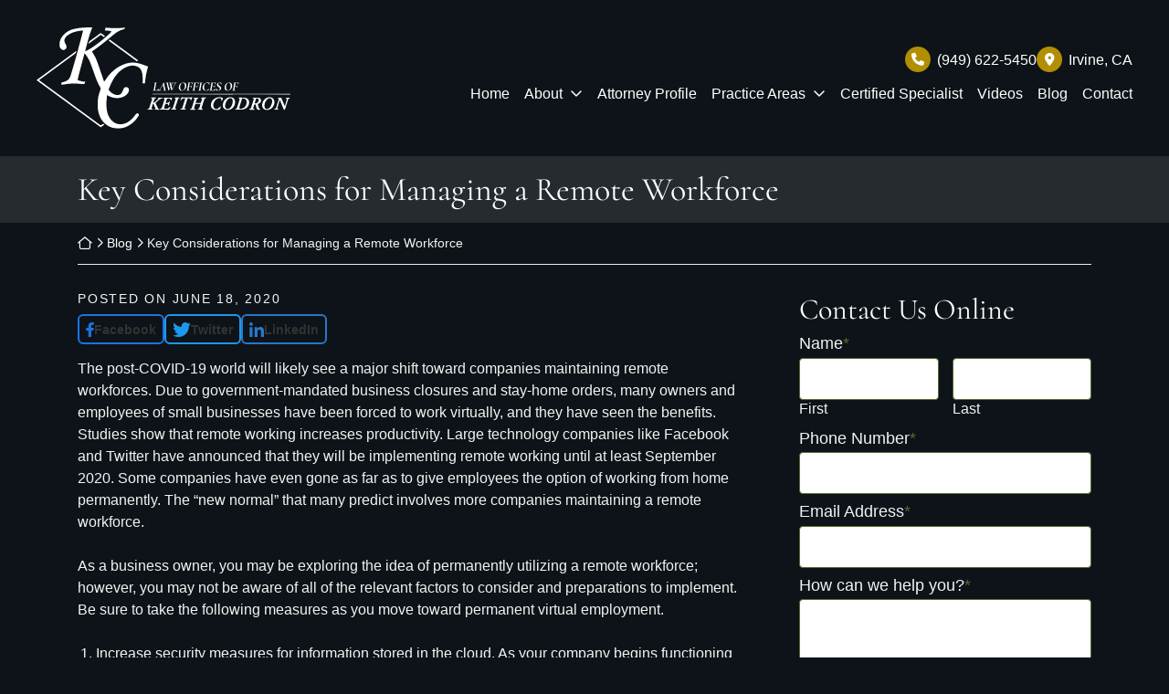

--- FILE ---
content_type: image/svg+xml
request_url: https://octrustlawyer.com/wp-content/uploads/2023/09/Law-Offices-of-Keith-Codron.svg
body_size: 8139
content:
<?xml version="1.0" encoding="UTF-8"?> <svg xmlns="http://www.w3.org/2000/svg" id="Layer_2" data-name="Layer 2" viewBox="0 0 1427.36 572.16"><defs><style> .cls-1 { fill: #fff; stroke-width: 0px; } </style></defs><g id="Layer_1-2" data-name="Layer 1"><g><g><path class="cls-1" d="m273.28,305.81c-1.18,4.41-1.44,8.49-3.38,11.49-1.3,2.02-5.01,3.61-7.57,3.5-9.2-.39-18.35-2.03-27.54-2.38-13.86-.53-27.75-.79-41.61-.38-9.34.28-18.67,1.77-27.96,3-8.44,1.12-16.84,2.61-26.19,4.08.43-4.72.83-9.04,1.21-13.11,7.54-2.3,14.95-4.27,22.15-6.82,15.2-5.38,24.17-16.81,28.64-31.74,9.6-32.02,19.13-64.07,28.06-96.28,10.51-37.9,20.39-75.97,30.5-113.97,3.95-14.84,7.79-29.7,11.98-45.7-8.65.93-16.53,1.37-24.26,2.71-16.38,2.82-32.47,6.99-47.19,14.93-12.35,6.66-24.01,14.31-30.82,27.43-5.53,10.66-2.87,20.28,2.75,29.83,3.24,5.5,6.71,10.82,6.26,17.87-.51,7.84-4.26,13.15-11.08,16.07-6.69,2.87-13.11,1.53-18.62-3.38-6.55-5.84-8.96-13.28-9.58-21.91-1.51-21.24,6.09-38.87,19.38-54.97,18.07-21.9,41.73-33.68,68.87-38.96,14.98-2.91,30.24-4.85,45.46-5.97C278.63-.03,294.62.3,310.56,0c.45,0,.91.25,2.12.6-18.18,43.3-27.45,89.08-40.3,134.58,20.63-8.32,38.18-20.13,55.38-32.43,12.68-9.07,25.06-18.58,37.23-28.33,10.03-8.03,19.59-16.64,29.27-25.11,6.97-6.09,13.93-12.21,20.57-18.64,2.23-2.15,3.47-5.33,5.16-8.03-3.13-1.2-6.17-3.07-9.4-3.45-6.89-.8-13.88-.76-20.81-1.22-2.09-.14-4.16-.75-6.31-1.17,1.32-5.24,2.56-10.14,3.86-15.28,36.16,3.07,72.14,3.94,108.1-.16-.12,6.7-.37,7.04-6.56,8.78-21.1,5.9-39.45,16.63-56.14,30.74-22.23,18.8-44.61,37.45-67.48,55.45-17.9,14.09-36.64,27.09-54.19,39.97,7.04,12.25,15.63,24.61,21.55,38.14,7.94,18.13,14.02,37.1,20.51,55.84,7.88,22.76,15.33,45.68,23,68.51.99,2.94,2.16,5.82,3.35,9,4.96-7.28,9.78-14.25,14.48-21.29,11.01-16.49,24.62-30.58,39.57-43.48,14.41-12.44,30.29-22.58,47.58-30.47,14.24-6.5,29.04-10.8,44.72-12.79,25.92-3.29,49.98,3.03,73.78,11.94,7.67,2.87,15.44,5.47,23.15,8.24,1.19.43,2.3,1.08,3.02,1.42-3.9,15.95-8.41,31.39-11.31,47.13-2.92,15.81-4.23,31.91-6.3,48.24h-13.05c0-13.53.61-26.95-.16-40.3-.86-14.95-2.78-29.88-12.75-42.24-7.02-8.7-16.5-13.36-26.97-16.17-17.42-4.68-34.01-.81-49.96,6.06-14.88,6.4-28.17,15.35-40.22,26.38-14.5,13.29-25.83,28.82-35.49,45.77-9.38,16.44-17.08,33.61-23.58,51.4-1.8,4.94-.48,8.03,2.51,11.16,11.85,12.42,25.39,22.16,43,23.97,11.16,1.15,21.71-3.57,28.2-15.2,3.74-6.69,6.56-13.96,9.18-21.2,2.16-5.97,9.45-9.37,17.27-8.41,5.79.71,10.87,6.02,12.07,12.57,1.88,10.33-2.89,18.63-9.15,25.77-11.76,13.4-27.04,20.33-44.72,22.77-24.16,3.34-45.99-2.63-66.44-15.12-.27-.16-.63-.17-2.02-.51-1.24,13.3-3.03,26.41-3.57,39.58-.79,19.34-.1,38.6,4.78,57.59,5.79,22.49,16.74,41.67,35.71,55.21,14.09,10.05,30.15,13.7,47.76,11.35,19.84-2.64,35.78-12.11,50.16-25.26,9.4-8.59,17.74-18.03,24.79-28.64,1.09-1.64,2.69-2.95,4.14-4.32,4.01-3.78,7.78-4.2,11.92-.8,3.6,2.96,3.73,7.22,1.51,10.8-4.91,7.93-9.89,15.9-15.7,23.17-13.94,17.46-31.91,29.76-51.97,39.29-19.95,9.47-40.76,12.54-62.6,9.68-26.96-3.53-49.53-15.53-67.55-35.63-14.66-16.35-23.28-35.88-28.21-57.24-4.37-18.94-4.74-38.15-3.73-57.28,1.09-20.53,5.34-40.64,12.33-60.08.72-2.01,1.05-4.22,2.08-6.05,3.47-6.19,2.45-11.25-1.27-17.49-13.01-21.78-21.96-45.44-30.33-69.34-8.28-23.64-16.21-47.44-25.56-70.66-7.42-18.43-18.01-35.32-31.13-51.33-3.32,12.63-6.49,24.73-9.68,36.83-7.98,30.26-16.06,60.5-23.91,90.8-1.93,7.44-3.22,15.06-4.57,22.63-.18,1.03.75,3.11,1.53,3.32,9.78,2.59,19.58,5.2,29.5,7.17,3.2.64,6.77-.56,10.94-.99Z"></path><path class="cls-1" d="m0,298.24c74.68-55.25,148.83-110.12,223.43-165.32-.51,8.34-4.04,13.85-10.41,18.45-27.61,19.97-54.99,40.26-82.38,60.52-26.29,19.45-52.5,39.02-78.76,58.51-12.26,9.1-24.55,18.13-37.63,27.78,5.27,3.92,10.07,7.49,14.87,11.06,21.63,16.1,43.2,32.28,64.9,48.28,19.62,14.47,39.48,28.62,59.07,43.13,21.04,15.59,41.85,31.49,62.84,47.14,15.84,11.81,31.82,23.44,47.72,35.18,23.04,17.01,46.07,34.04,69.11,51.06,8.31,6.14,16.56,12.36,25,18.3,1.23.87,3.65,1.03,5.06.43,2.37-.99,4.41-2.81,6.53-4.36,5.34-3.89,5.89-3.84,10.94,1.9-6.67,4.98-13.29,9.92-19.71,14.72C240.1,475.87,120.19,387.16,0,298.24Z"></path><path class="cls-1" d="m650.38,376.36h776.98c-1.96,1.36-2.79,2.24-3.8,2.55-1.07.32-2.31.11-3.48.11-254.8,0-509.6,0-764.39-.04-1.89,0-3.77-.48-5.66-.74.11-.63.23-1.25.34-1.88Z"></path><path class="cls-1" d="m880.78,397.15h27.85c.3.4.61.8.91,1.2-1.07.9-2.11,1.84-3.23,2.68-2.07,1.57-5.21,2.64-6.1,4.7-2.85,6.57-4.88,13.5-7.53,21.18,9.82,0,18.88.07,27.94-.11.87-.02,2.12-1.44,2.48-2.46,1.79-5.1,3.49-10.24,4.95-15.44,1.8-6.43,1.15-7.28-6.49-8.46,1.28-1.42,2.16-3.25,3.07-3.27,9.09-.21,18.18-.13,27.28-.13.22.53.44,1.07.66,1.6-1.21.78-2.45,2.27-3.62,2.22-4.41-.19-6.46,2.62-7.54,5.96-5.14,15.89-10.11,31.83-14.9,47.82-.9,3.02-1.24,6.55,3.99,6.46.85-.01,1.73,1.84,2.6,2.83-1.16.63-2.32,1.8-3.48,1.79-7.6-.03-15.19-.26-22.79-.55-1.2-.04-2.38-.66-3.57-1.01,1.01-1.05,2.09-3.07,3.01-3,4.66.35,6.17-2.9,7.3-6.15,2.41-6.94,4.42-14.02,6.88-21.97-9.53,0-18.56-.04-27.6.08-.69,0-1.74,1-1.98,1.74-2.31,7.16-4.51,14.36-6.7,21.56-.88,2.9.29,4.45,3.3,4.48,3.48.03,4.31,1.68,3.21,4.85-9.17,0-18.19.04-27.22-.07-.73,0-1.81-.95-2.04-1.67-.17-.54.68-2.02,1.21-2.09,8.69-1.15,9.48-8.35,11.41-14.67,4.06-13.31,7.96-26.67,12.19-39.92,1.29-4.03.45-5.86-3.78-6.45-1.03-.14-1.87-1.69-2.8-2.6.37-.38.74-.77,1.11-1.15Z"></path><path class="cls-1" d="m1134.42,401.32c-.77-2.96.35-4.45,3.45-4.35,10.91.33,21.97-.31,32.71,1.22,17.59,2.51,24.76,17.08,22.09,32.87-3.69,21.84-22.07,33.26-42.2,33.91-8.53.27-17.08-.02-25.62.09-2.43.03-4.86.74-7.29.74-1.08,0-2.16-.99-3.24-1.53.52-.87.97-2.45,1.58-2.51,10.17-1,9.61-10.09,11.89-16.45,4.21-11.68,7.33-23.76,11.05-35.62,2.03-6.47,2.17-6.43-4.42-8.37Zm24.93.69c-4.53-1.44-6.5,1.56-7.79,6.18-2.24,8.03-4.86,15.95-7.3,23.92-2.01,6.57-4.1,13.12-5.93,19.75-1.48,5.38,1.52,9.31,6.93,8.99,2.89-.17,5.77-1.01,8.6-1.77,16.19-4.34,27.27-22.82,25.39-38.67-1.39-11.68-7.86-18.4-19.9-18.4Z"></path><path class="cls-1" d="m641.72,399.5c.93-.85,1.85-2.41,2.8-2.43,8.79-.19,17.58-.11,26.37-.11.23.58.47,1.16.7,1.75-1.33.77-2.68,1.51-3.98,2.33-1.84,1.16-4.6,1.98-5.28,3.64-3,7.3-5.39,14.86-8.11,22.63,5.67-.28,23.9-15.73,30.64-25.18-1.36-1.25-2.71-2.49-4.05-3.74.2-.35.4-.7.6-1.05h27.31c-1.18,1.52-1.85,3.3-2.79,3.46-13.06,2.22-21.48,11.55-30.67,19.71-.87.77-1.53,1.93-2.53,2.39-5.57,2.6-4.86,6.4-2.56,10.93,3.49,6.9,6.7,13.94,10,20.93,1.51,3.2,2.99,6.23,7.31,6.44.91.05,1.74,1.89,2.6,2.91-1.21.62-2.43,1.8-3.63,1.77-7.51-.19-15.02-.65-23.14-1.06-1.65-3.6,2.18-3.66,5.43-4.62-4.46-9.66-8.75-18.95-13.54-29.32-1.8,2.68-3.15,3.99-3.67,5.58-1.92,5.91-3.58,11.9-5.29,17.87-1.1,3.86-.96,6.93,4.36,6.71.71-.03,1.46.62,2.15.93-.84,3.93-.83,3.46-4.3,3.33-8.08-.3-16.18-.09-24.87-.09-.93-2.06-.81-4.19,2.87-4.2,3.45-.01,5.12-1.91,6.06-4.79,4.24-13.08,8.41-26.19,12.62-39.28.9-2.81,1.9-5.58,2.74-8.4,1.8-6.01,1.16-6.96-6.16-9.04Z"></path><path class="cls-1" d="m1219.58,402.81c-2.63-.99-4.44-1.67-7.3-2.75,1.58-1.33,2.64-2.99,3.66-2.96,10.74.3,21.51.42,32.18,1.55,5.67.6,9.63,4.58,11.1,10.51,1.91,7.69-.39,14.01-6.59,18.59-3.08,2.27-6.89,3.54-11.25,5.71,1.89,7.21,3.61,14.97,6.11,22.47.69,2.06,3.71,3.34,5.62,5.02.73.64,1.97,1.46,1.91,2.09-.09.88-1.01,2.01-1.87,2.43-6.81,3.32-17.08-1.5-18.93-8.89-1.47-5.86-2.51-11.84-4.23-17.63-.47-1.58-2.61-3.42-4.21-3.67-1.21-.19-3.51,1.69-4.07,3.13-2,5.18-3.6,10.52-5.1,15.87-1.44,5.14-.54,6.24,5.26,7.03v4.59c-8.72,0-17.08.06-25.43-.08-1.06-.02-2.1-1.11-3.15-1.7.71-.93,1.4-2.65,2.15-2.68,7.86-.31,8.29-6.52,9.98-11.94,4.04-12.98,8.3-25.88,12.38-38.85.78-2.47,1.17-5.06,1.8-7.85Zm4.73,26.65c11.9,2.79,20.11-5.52,22.71-15.56,1.07-4.12-2.36-10.7-6.5-11.49-2.96-.57-7.43-2.53-8.99,2.16-2.72,8.19-4.85,16.58-7.22,24.89Z"></path><path class="cls-1" d="m1266.15,439.57c-.14-17.71,11.74-37.15,30.51-42.85,14.28-4.34,28.49-.52,34.6,11.01,5.53,10.42,4.62,21.7.32,32.27-5.66,13.88-15.48,23.46-30.92,26.27-18.49,3.36-34.73-5.33-34.51-26.7Zm13.07,1.21c.03,11.96,2.14,16.43,7.15,19.22,6.51,3.62,12.31,1.74,17.92-2.06,10.16-6.89,20.43-32.21,17.67-44.17-1.34-5.82-3.17-11.34-10.29-13.05-6.43-1.55-11.25,1.15-15.57,5-11.48,10.22-16.01,23.62-16.88,35.07Z"></path><path class="cls-1" d="m1114.18,423.64c-.04,17.4-11,36.32-29.51,41.54-12.52,3.54-24.19,2.83-33.44-7.65-5.19-5.88-6.27-13.04-5.58-20.67.77-8.52,3.21-16.39,8.28-23.36,10.16-13.99,23.85-21.7,41.82-17.29,11.34,2.78,16.75,9.87,18.41,23.93.14,1.15.02,2.33.02,3.49Zm-13.04-5.7c0-1.5.11-3.01-.02-4.5-.68-8.2-8.57-15.17-15.37-13.15-6.4,1.9-11.67,5.5-15.81,11.13-6.63,9.02-9.91,19.15-11.66,29.96-1.21,7.51,2.22,16.07,7.36,18.73,6.92,3.57,13.87,1.88,20.54-4.62,10.59-10.33,13.93-23.46,14.95-37.55Z"></path><path class="cls-1" d="m1422.91,397.17c-1.06,1.74-1.64,3.65-2.35,3.7-7.67.5-8.66,6.73-10.36,12.05-5.12,16.08-9.92,32.26-15.06,48.33-.58,1.8-2.16,3.96-3.81,4.61-3.22,1.27-3.89-1.65-4.86-4.01-6.92-16.92-13.94-33.8-21.48-52.03-4.71,16.33-9.03,31.32-13.35,46.32-.97,3.39,1.04,4.22,3.82,4.92,1.36.34,2.44,1.84,3.64,2.81-1.43.4-2.86,1.11-4.3,1.13-6.59.12-13.19.05-20.4.05-.72-1.7-.63-3.53,2.68-4.1,3.71-.64,6.14-2.56,7.31-6.39,4.99-16.26,10.18-32.47,15.3-48.69.96-3.05-.83-4.04-3.3-4.89-1.34-.46-2.44-1.61-3.64-2.46.22-.42.45-.84.67-1.27h19.56c6.54,15.73,13.1,31.52,19.67,47.3.48-.03.96-.07,1.44-.1,3.67-12.92,7.47-25.8,10.77-38.81.28-1.12-2.65-3.19-4.27-4.62-1.14-1.01-2.57-1.7-3.87-2.53.27-.44.53-.89.8-1.33h25.38Z"></path><path class="cls-1" d="m569.8,186.13c-.78,1.18-1.43,1.95-1.87,2.83-1.78,3.54-3.67,3.68-6.92,1.23-13.65-10.33-27.54-20.34-41.31-30.51-19.57-14.44-39.12-28.91-58.67-43.38-18.63-13.79-37.24-27.59-55.85-41.38,3.74-6.71,4.83-6.87,10.69-2.54,23.53,17.37,47.16,34.61,70.69,51.98,18.59,13.72,37.07,27.59,55.62,41.37,9.08,6.74,18.2,13.43,27.64,20.4Z"></path><path class="cls-1" d="m711.43,397.23h50.16c-1.45,4.64-2.82,9.27-4.4,13.82-.28.8-1.45,1.28-2.21,1.91-.61-.79-1.63-1.51-1.77-2.38-1.23-7.22-2.69-8.56-9.8-8.57-11.36-.02-11.29,0-14.37,11.23-1.2,4.37-2.8,8.62-4.47,13.69,4.54,0,8.27.54,11.73-.19,2.21-.47,4.04-2.79,6.02-4.32,1.81-1.4,3.58-2.84,5.37-4.27.32.38.63.75.95,1.13-1.81,6.37-3.47,12.79-5.54,19.08-.44,1.33-2.36,2.17-4.49,4-.25-2.92-.49-4.22-.44-5.51.11-2.77-1.12-4.03-3.88-3.82-.33.03-.67,0-1,0-12.48.24-9.89-2-13.68,9.9-.99,3.12-2.11,6.2-3.04,9.33-1.52,5.14.31,7.61,5.59,7.7,1.17.02,2.36-.17,3.49.03,8.82,1.54,14.9-2.74,20.18-9.11.92-1.1,2.72-1.47,4.11-2.18.48.53.95,1.05,1.43,1.58-2.27,4.6-4.4,9.28-6.9,13.75-.55.99-2.43,1.76-3.69,1.75-14.42-.15-28.84-.51-43.27-.71-1.55-.02-3.11.59-4.91.96-.88-3.23-.27-4.58,3.2-5.25,2.33-.45,5.39-2.3,6.25-4.32,3.02-7.06,5.36-14.42,7.7-21.75,2.64-8.27,4.98-16.64,7.49-24.95,1.19-3.93,2.68-7.82-3.45-9.05-.8-.16-1.3-1.83-2.37-3.47Z"></path><path class="cls-1" d="m1046.28,398.58c-1.46,5.07-2.63,9.84-4.31,14.42-.41,1.13-2.49,1.64-4.47,2.85-.17-2.55-.45-3.88-.3-5.16.96-8.25-6.45-11.64-13.17-10.46-14,2.45-23.15,11.2-28.34,24.03-3.16,7.82-4.8,15.97-2.52,24.57,2.84,10.72,13.07,16.3,22.94,11.46,4.26-2.09,7.69-5.89,11.42-9,1.81-1.51,3.44-3.23,5.14-4.86.51.27,1.02.54,1.53.81-.29,1.75-.54,3.51-.87,5.25-2.11,11.03-9.96,14.18-19.9,14.51-8.85.29-17.36-.41-25.01-5.78-5.75-4.04-8.53-9.67-9.16-16.16-1.85-18.9,5.42-33.78,21.84-43.27,12.75-7.37,26.67-8.83,40.95-4.4,1.24.38,2.49.71,4.23,1.21Z"></path><path class="cls-1" d="m847.38,402.03c-5.48,18.13-10.76,35.88-16.25,53.57-1.2,3.87.21,4.97,3.75,5.48,1.42.2,3.83,1.84,3.75,2.63-.27,2.78-2.27,1.69-4.35,1.6-8.75-.39-17.52-.16-26.78-.16-.8-2.16-.56-4.37,3.16-4.13,4.07.26,6.32-2.01,7.37-5.27,5.51-17.16,10.8-34.38,16.15-51.59.18-.58.18-1.23.26-1.85-8.86-.92-17.2-1.13-22.29,8.05-.61,1.1-2.83,1.31-4.31,1.93-.31-.37-.62-.73-.93-1.1,2.47-5.47,4.85-10.98,7.53-16.34.25-.51,2.49-.29,3.7.01,2.12.52,4.14,1.95,6.22,1.99,11.33.2,22.66.28,33.99,0,4.01-.1,7.98-1.36,11.99-1.95,1.22-.18,2.51.15,4.1.27-2.66,6.52-5.01,12.29-7.36,18.06-.63-.06-1.26-.12-1.89-.18-.35-1.73-.92-3.44-.99-5.18-.17-3.81-1.94-5.83-5.8-5.86-3.49-.02-6.98,0-11.02,0Z"></path><path class="cls-1" d="m784.89,461.8c-.41,1.5-.76,2.79-1,3.68h-28.39c-.73-2.49-.32-3.85,3.13-4.74,2.42-.62,5.54-2.86,6.28-5.06,5.39-16.13,10.28-32.43,15.26-48.7,1.58-5.15.41-5.56-7.21-7.33,1.44-.9,2.85-2.54,4.32-2.59,7.48-.26,14.98-.19,22.46-.03,1.16.02,2.29,1.11,3.43,1.7-1.14.75-2.31,1.46-3.42,2.25-1.86,1.32-4.71,2.32-5.36,4.1-3.98,10.9-7.51,21.96-11.08,33-1.81,5.61-3.33,11.31-5.09,16.94-1.2,3.83-.37,6.04,4.08,5.95.75-.01,1.51.46,2.59.82Z"></path><path class="cls-1" d="m291.56,92.98c0-10.05,5.68-15.02,12.28-19.75,13.92-9.97,27.59-20.29,41.35-30.48,4.22-3.13,8.2-6.64,12.7-9.27,1.54-.9,4.83-.34,6.48.79,6.64,4.56,12.95,9.61,19.87,14.85-2.18,1.82-4.25,3.55-6.51,5.44-5.53-4.05-11.06-8.1-17.11-12.53-22.71,16.75-45.59,33.64-69.06,50.96Z"></path></g><g><path class="cls-1" d="m652.67,357.37c-.1,0-.14-.14-.14-.43s.05-.43.14-.43c1.29,0,2.28-.12,2.95-.36.67-.24,1.17-.72,1.51-1.44.33-.72.62-1.77.86-3.16l5.9-33.29c.38-2.06.33-3.4-.14-4.03-.48-.62-1.63-.93-3.45-.93-.1,0-.14-.14-.14-.43s.05-.43.14-.43c1.1,0,2.31.04,3.63.11,1.32.07,2.72.11,4.21.11s3.01-.04,4.42-.11c1.41-.07,2.65-.11,3.7-.11.1,0,.14.14.14.43s-.05.43-.14.43c-1.29,0-2.28.13-2.95.4-.67.26-1.18.75-1.51,1.47-.34.72-.62,1.77-.86,3.16l-5.83,32.94c-.34,1.92-.32,3.16.04,3.74s1.21.86,2.55.86h1.87c3.55,0,6.66-.88,9.35-2.62,2.68-1.75,5.11-4.47,7.26-8.16.1-.1.26-.12.5-.07.24.05.33.14.29.29-.38,1.49-.83,3.26-1.33,5.32-.5,2.06-.9,3.96-1.19,5.68-.14.72-.53,1.08-1.15,1.08h-30.63Z"></path><path class="cls-1" d="m683.66,357.37c-.19,0-.29-.14-.29-.43s.1-.43.29-.43c1.25,0,2.78-.72,4.6-2.16,1.82-1.44,3.57-3.69,5.25-6.76l20.06-35.81c.09-.19.32-.26.68-.22.36.05.56.14.61.29l7.84,39.48c.24,1.29.48,2.33.72,3.09.24.77.65,1.31,1.22,1.62.58.31,1.46.47,2.66.47.19,0,.29.14.29.43s-.1.43-.29.43c-1.25,0-2.5-.05-3.78-.14-1.27-.1-2.67-.14-4.21-.14s-2.82.05-3.99.14c-1.18.1-2.39.14-3.63.14-.19,0-.29-.14-.29-.43s.1-.43.29-.43c1.82,0,3.01-.36,3.56-1.08.55-.72.61-2.09.18-4.1l-6.11-30.27,4.03-5.54-17.91,32.58c-1.1,1.97-1.71,3.57-1.83,4.82-.12,1.25.28,2.16,1.19,2.73.91.58,2.35.86,4.31.86.19,0,.29.14.29.43s-.12.43-.36.43c-1.1,0-2.46-.05-4.06-.14-1.61-.1-3.18-.14-4.71-.14-1.39,0-2.53.05-3.42.14-.89.1-1.95.14-3.2.14Zm16.97-21.21l1.15-2.01h13.45l.14,2.01h-14.74Z"></path><path class="cls-1" d="m740.19,357.29l-9.42-38.9c-.48-1.87-1.02-3.19-1.62-3.96-.6-.77-1.52-1.15-2.77-1.15-.14,0-.22-.14-.22-.43s.07-.43.22-.43c1.05,0,2.19.04,3.42.11s2.36.11,3.42.11c1.63,0,3.01-.04,4.13-.11,1.13-.07,2.14-.11,3.06-.11.19,0,.29.14.29.43s-.1.43-.29.43c-.82,0-1.53.31-2.16.93-.62.62-.74,1.77-.36,3.45l7.62,31.57-4.82,7.05,12.87-25.24,1.15,1.94-12.58,24.31c-.14.24-.49.35-1.04.32-.55-.03-.85-.13-.9-.32Zm16.83,0l-9.42-38.9c-.48-1.87-.95-3.19-1.4-3.96-.46-.77-1.16-1.15-2.12-1.15-.14,0-.22-.14-.22-.43s.07-.43.22-.43c.91,0,1.91.04,2.98.11,1.08.07,2.07.11,2.98.11,1.25,0,2.3-.04,3.16-.11.86-.07,1.65-.11,2.37-.11.19,0,.29.14.29.43s-.1.43-.29.43c-.77,0-1.22.24-1.37.72-.14.48.02,1.7.5,3.67l7.55,31.57-4.75,7.05,18.05-35.52c1.05-2.06,1.39-3.82,1.01-5.29-.38-1.46-1.46-2.19-3.24-2.19-.14,0-.22-.14-.22-.43s.07-.43.22-.43c1.1,0,2.16.04,3.16.11s2.33.11,3.96.11c1.29,0,2.37-.04,3.24-.11s1.89-.11,3.09-.11c.14,0,.21.14.21.43s-.07.43-.21.43c-.91,0-1.83.17-2.77.5-.94.34-1.89,1.04-2.88,2.12-.98,1.08-2.07,2.77-3.27,5.07l-18.91,36.32c-.14.24-.49.35-1.04.32-.55-.03-.85-.13-.9-.32Zm-1.01-24.31l-1.22-1.94,5.25-10.28c1.29-2.54,1.92-4.42,1.87-5.64-.05-1.22-.79-1.83-2.23-1.83-.1,0-.14-.14-.14-.43s.05-.43.14-.43c.81,0,1.59.04,2.34.11s1.71.11,2.91.11c1.1,0,1.99-.04,2.66-.11.67-.07,1.51-.11,2.52-.11.19,0,.29.14.29.43s-.1.43-.29.43c-.82,0-1.59.17-2.34.5-.74.34-1.55,1.05-2.41,2.16-.86,1.1-1.89,2.78-3.09,5.03l-6.26,12.01Z"></path><path class="cls-1" d="m814.61,358.23c-4.03,0-7.36-1.04-10-3.13-2.64-2.08-4.47-4.9-5.5-8.45-1.03-3.55-1.16-7.48-.4-11.79.58-3.35,1.63-6.45,3.16-9.28,1.53-2.83,3.44-5.29,5.72-7.37,2.28-2.08,4.81-3.7,7.59-4.85s5.71-1.73,8.77-1.73c4.12,0,7.53,1.03,10.21,3.09,2.68,2.06,4.57,4.84,5.64,8.34,1.08,3.5,1.21,7.43.4,11.79-.62,3.64-1.77,6.9-3.45,9.78-1.68,2.88-3.69,5.32-6.04,7.33-2.35,2.01-4.9,3.56-7.66,4.64-2.76,1.08-5.57,1.62-8.45,1.62Zm3.09-1.87c3.4,0,6.41-1.59,9.02-4.78,2.61-3.19,4.37-7.49,5.29-12.91.58-3.31.76-6.47.54-9.49s-.79-5.72-1.73-8.09c-.93-2.37-2.22-4.25-3.85-5.65-1.63-1.39-3.57-2.08-5.83-2.08-3.4,0-6.4,1.58-8.99,4.75-2.59,3.16-4.36,7.48-5.32,12.94-.53,3.21-.7,6.33-.5,9.35.19,3.02.74,5.73,1.65,8.13.91,2.4,2.18,4.3,3.81,5.72s3.6,2.12,5.9,2.12Z"></path><path class="cls-1" d="m840.72,357.37c-.1,0-.14-.14-.14-.43s.05-.43.14-.43c1.29,0,2.29-.12,2.98-.36.69-.24,1.21-.72,1.55-1.44.33-.72.62-1.77.86-3.16l5.9-33.29c.38-2.06.35-3.4-.11-4.03-.46-.62-1.59-.93-3.42-.93-.14,0-.21-.14-.21-.43s.07-.43.21-.43h28.26c.38,0,.53.21.43.65-.14.91-.31,1.99-.5,3.24-.19,1.25-.38,2.45-.58,3.6s-.34,2.08-.43,2.8c-.05.19-.2.25-.47.18-.26-.07-.4-.16-.4-.25-.19-2.68-1.13-4.81-2.8-6.36-1.68-1.56-3.86-2.34-6.54-2.34h-1.22c-1.34,0-2.35.11-3.02.32-.67.22-1.14.64-1.4,1.26-.26.62-.52,1.56-.75,2.8l-5.82,32.94c-.24,1.44-.24,2.53,0,3.27.24.74.84,1.26,1.8,1.55.96.29,2.37.43,4.24.43.1,0,.14.14.14.43s-.05.43-.14.43c-.91,0-2.23-.02-3.96-.07-1.73-.05-3.98-.07-6.76-.07-1.49,0-2.9.02-4.24.07-1.34.05-2.54.07-3.59.07Zm28.19-15.17c-.05.19-.21.28-.5.25-.29-.02-.41-.13-.36-.32.38-2.06.06-3.62-.97-4.67-1.03-1.05-2.58-1.58-4.64-1.58h-9.56l.22-2.01h9.85c2.16,0,3.83-.43,5.03-1.29s2.01-2.28,2.45-4.24c.05-.19.22-.27.5-.25.29.02.41.16.36.4-.24,1.53-.46,2.75-.65,3.63-.19.89-.38,1.81-.58,2.77-.19,1.2-.37,2.37-.54,3.52-.17,1.15-.37,2.42-.61,3.81Z"></path><path class="cls-1" d="m873.73,357.37c-.1,0-.14-.14-.14-.43s.05-.43.14-.43c1.29,0,2.29-.12,2.98-.36.69-.24,1.21-.72,1.55-1.44.33-.72.62-1.77.86-3.16l5.9-33.29c.38-2.06.35-3.4-.11-4.03-.46-.62-1.59-.93-3.42-.93-.14,0-.21-.14-.21-.43s.07-.43.21-.43h28.26c.38,0,.53.21.43.65-.14.91-.31,1.99-.5,3.24-.19,1.25-.38,2.45-.58,3.6s-.34,2.08-.43,2.8c-.05.19-.2.25-.47.18-.26-.07-.4-.16-.4-.25-.19-2.68-1.13-4.81-2.8-6.36-1.68-1.56-3.86-2.34-6.54-2.34h-1.22c-1.34,0-2.35.11-3.02.32-.67.22-1.14.64-1.4,1.26-.26.62-.52,1.56-.75,2.8l-5.82,32.94c-.24,1.44-.24,2.53,0,3.27.24.74.84,1.26,1.8,1.55.96.29,2.37.43,4.24.43.1,0,.14.14.14.43s-.05.43-.14.43c-.91,0-2.23-.02-3.96-.07-1.73-.05-3.98-.07-6.76-.07-1.49,0-2.9.02-4.24.07-1.34.05-2.54.07-3.59.07Zm28.19-15.17c-.05.19-.21.28-.5.25-.29-.02-.41-.13-.36-.32.38-2.06.06-3.62-.97-4.67-1.03-1.05-2.58-1.58-4.64-1.58h-9.56l.22-2.01h9.85c2.16,0,3.83-.43,5.03-1.29s2.01-2.28,2.45-4.24c.05-.19.22-.27.5-.25.29.02.41.16.36.4-.24,1.53-.46,2.75-.65,3.63-.19.89-.38,1.81-.58,2.77-.19,1.2-.37,2.37-.54,3.52-.17,1.15-.37,2.42-.61,3.81Z"></path><path class="cls-1" d="m907.45,357.37c-.14,0-.22-.14-.22-.43s.07-.43.22-.43c1.29,0,2.27-.12,2.91-.36.65-.24,1.14-.72,1.47-1.44.33-.72.62-1.77.86-3.16l5.9-33.29c.38-2.06.32-3.4-.18-4.03-.5-.62-1.64-.93-3.42-.93-.14,0-.22-.14-.22-.43s.07-.43.22-.43c1.1,0,2.32.04,3.67.11,1.34.07,2.76.11,4.24.11,1.68,0,3.19-.04,4.53-.11,1.34-.07,2.54-.11,3.6-.11.14,0,.22.14.22.43s-.07.43-.22.43c-1.29,0-2.28.14-2.95.43-.67.29-1.16.79-1.47,1.51-.31.72-.59,1.77-.83,3.16l-5.9,33.15c-.38,2.06-.35,3.41.11,4.03.46.62,1.62.93,3.49.93.1,0,.14.14.14.43s-.05.43-.14.43c-1.05,0-2.25-.02-3.6-.07-1.34-.05-2.83-.07-4.46-.07-1.49,0-2.91.02-4.28.07-1.37.05-2.6.07-3.7.07Z"></path><path class="cls-1" d="m950.96,358.23c-4.27,0-7.74-.71-10.43-2.12-2.69-1.41-4.7-3.27-6.04-5.57-1.34-2.3-2.17-4.82-2.48-7.55-.31-2.73-.23-5.44.25-8.13.67-3.69,1.88-6.97,3.63-9.85,1.75-2.88,3.87-5.31,6.36-7.3,2.49-1.99,5.2-3.5,8.13-4.53,2.92-1.03,5.9-1.55,8.92-1.55,1.96,0,3.97.2,6,.61,2.04.41,3.61.9,4.71,1.47.33.19.53.38.58.58.05.19.05.55,0,1.08l-1.15,9.64c0,.14-.12.22-.36.22s-.38-.07-.43-.22c-.82-3.55-2.29-6.34-4.42-8.38-2.13-2.04-4.76-3.06-7.87-3.06-2.73,0-5.21.75-7.44,2.26-2.23,1.51-4.08,3.67-5.54,6.47-1.46,2.8-2.48,6.2-3.06,10.17-.48,3.26-.58,6.35-.29,9.28.29,2.92.91,5.51,1.87,7.77.96,2.25,2.24,4.03,3.85,5.32,1.61,1.29,3.49,1.94,5.65,1.94,2.4,0,4.84-.89,7.33-2.66,2.49-1.77,5.13-4.53,7.91-8.27.14-.19.32-.23.54-.11.22.12.3.23.25.32l-1.94,8.27c-.14.58-.29.97-.43,1.19s-.43.37-.86.47c-2.4.82-4.73,1.39-7.01,1.73-2.28.33-4.35.5-6.22.5Z"></path><path class="cls-1" d="m969.8,357.37c-.14,0-.22-.14-.22-.43s.07-.43.22-.43c1.29,0,2.28-.12,2.95-.36.67-.24,1.17-.72,1.51-1.44.33-.72.62-1.77.86-3.16l5.83-33.29c.38-2.06.35-3.4-.11-4.03-.46-.62-1.59-.93-3.42-.93-.1,0-.14-.14-.14-.43s.05-.43.14-.43h28.26c.38,0,.53.21.43.65-.14.91-.31,1.99-.5,3.24-.19,1.25-.37,2.45-.54,3.6-.17,1.15-.32,2.08-.47,2.8-.05.19-.2.25-.47.18-.26-.07-.4-.16-.4-.25-.19-2.68-1.13-4.81-2.8-6.36-1.68-1.56-3.84-2.34-6.47-2.34h-1.29c-1.34,0-2.34.11-2.98.32s-1.1.64-1.37,1.26c-.26.62-.52,1.56-.75,2.8l-5.83,32.94c-.34,1.92-.29,3.16.14,3.74.43.58,1.53.86,3.31.86h1.87c2.83,0,5.57-.9,8.23-2.7,2.66-1.8,4.88-4.21,6.65-7.23.1-.14.28-.18.54-.11.26.07.35.16.25.25-.43,1.39-.86,3.03-1.29,4.93-.43,1.89-.82,3.66-1.15,5.29-.14.72-.53,1.08-1.15,1.08h-29.84Zm29.77-15.96c-.05.19-.22.28-.5.25-.29-.02-.41-.13-.36-.32.38-2.11.06-3.69-.97-4.75-1.03-1.05-2.58-1.58-4.64-1.58h-11.29l.29-2.01h11.51c2.16,0,3.83-.42,5.03-1.26,1.2-.84,2.01-2.24,2.45-4.21.05-.24.22-.35.5-.32.29.02.41.16.36.4-.24,1.54-.46,2.75-.65,3.63-.19.89-.38,1.81-.58,2.77-.19,1.2-.37,2.38-.54,3.56-.17,1.17-.37,2.46-.61,3.85Z"></path><path class="cls-1" d="m1018.48,358.23c-1.77,0-3.56-.18-5.36-.54-1.8-.36-3.68-.99-5.64-1.91-.19-.14-.34-.32-.43-.54-.1-.22-.1-.49,0-.83l2.3-10.14c0-.24.13-.36.4-.36s.42.12.47.36c.62,2.78,1.41,5.07,2.37,6.87s2.1,3.14,3.42,4.03c1.32.89,2.79,1.33,4.42,1.33,1.39,0,2.62-.3,3.7-.9,1.08-.6,1.98-1.45,2.7-2.55.72-1.1,1.17-2.42,1.37-3.96.33-2.01.16-3.79-.54-5.32-.7-1.53-1.68-2.92-2.95-4.17-1.27-1.25-2.62-2.42-4.06-3.52-1.49-1.15-2.91-2.34-4.28-3.56s-2.4-2.62-3.09-4.21c-.7-1.58-.85-3.43-.47-5.54.53-2.54,1.61-4.63,3.24-6.26,1.63-1.63,3.57-2.85,5.82-3.67,2.25-.81,4.58-1.22,6.98-1.22,1.29,0,2.66.13,4.1.4,1.44.26,2.9.71,4.39,1.33.67.34.94.74.79,1.22l-1.08,9.35c-.05.14-.18.21-.4.21s-.35-.07-.4-.21c-.48-2.25-1.19-4.18-2.12-5.79-.94-1.61-2.01-2.84-3.24-3.7-1.22-.86-2.55-1.29-3.99-1.29s-2.64.34-3.6,1.01c-.96.67-1.7,1.5-2.23,2.48-.53.98-.89,1.95-1.08,2.91-.34,1.87-.17,3.49.5,4.85.67,1.37,1.63,2.6,2.88,3.7,1.25,1.1,2.56,2.23,3.96,3.38,1.58,1.2,3.09,2.48,4.53,3.85s2.56,2.9,3.38,4.6c.81,1.7,1.03,3.68.65,5.93-.43,2.3-1.38,4.39-2.84,6.26-1.46,1.87-3.4,3.36-5.83,4.46s-5.33,1.65-8.74,1.65Z"></path><path class="cls-1" d="m1071.77,358.23c-4.03,0-7.36-1.04-10-3.13-2.64-2.08-4.47-4.9-5.5-8.45-1.03-3.55-1.16-7.48-.4-11.79.58-3.35,1.63-6.45,3.16-9.28,1.53-2.83,3.44-5.29,5.72-7.37,2.28-2.08,4.81-3.7,7.59-4.85s5.71-1.73,8.77-1.73c4.12,0,7.53,1.03,10.21,3.09,2.68,2.06,4.57,4.84,5.64,8.34,1.08,3.5,1.21,7.43.4,11.79-.62,3.64-1.77,6.9-3.45,9.78-1.68,2.88-3.69,5.32-6.04,7.33-2.35,2.01-4.9,3.56-7.66,4.64-2.76,1.08-5.57,1.62-8.45,1.62Zm3.09-1.87c3.4,0,6.41-1.59,9.02-4.78,2.61-3.19,4.37-7.49,5.29-12.91.58-3.31.76-6.47.54-9.49s-.79-5.72-1.73-8.09c-.93-2.37-2.22-4.25-3.85-5.65-1.63-1.39-3.57-2.08-5.83-2.08-3.4,0-6.4,1.58-8.99,4.75-2.59,3.16-4.36,7.48-5.32,12.94-.53,3.21-.7,6.33-.5,9.35.19,3.02.74,5.73,1.65,8.13.91,2.4,2.18,4.3,3.81,5.72s3.6,2.12,5.9,2.12Z"></path><path class="cls-1" d="m1097.87,357.37c-.1,0-.14-.14-.14-.43s.05-.43.14-.43c1.29,0,2.29-.12,2.98-.36.69-.24,1.21-.72,1.55-1.44.33-.72.62-1.77.86-3.16l5.9-33.29c.38-2.06.35-3.4-.11-4.03-.46-.62-1.59-.93-3.42-.93-.14,0-.21-.14-.21-.43s.07-.43.21-.43h28.26c.38,0,.53.21.43.65-.14.91-.31,1.99-.5,3.24-.19,1.25-.38,2.45-.58,3.6s-.34,2.08-.43,2.8c-.05.19-.2.25-.47.18-.26-.07-.4-.16-.4-.25-.19-2.68-1.13-4.81-2.8-6.36-1.68-1.56-3.86-2.34-6.54-2.34h-1.22c-1.34,0-2.35.11-3.02.32-.67.22-1.14.64-1.4,1.26-.26.62-.52,1.56-.75,2.8l-5.82,32.94c-.24,1.44-.24,2.53,0,3.27.24.74.84,1.26,1.8,1.55.96.29,2.37.43,4.24.43.1,0,.14.14.14.43s-.05.43-.14.43c-.91,0-2.23-.02-3.96-.07-1.73-.05-3.98-.07-6.76-.07-1.49,0-2.9.02-4.24.07-1.34.05-2.54.07-3.59.07Zm28.19-15.17c-.05.19-.21.28-.5.25-.29-.02-.41-.13-.36-.32.38-2.06.06-3.62-.97-4.67-1.03-1.05-2.58-1.58-4.64-1.58h-9.56l.22-2.01h9.85c2.16,0,3.83-.43,5.03-1.29s2.01-2.28,2.45-4.24c.05-.19.22-.27.5-.25.29.02.41.16.36.4-.24,1.53-.46,2.75-.65,3.63-.19.89-.38,1.81-.58,2.77-.19,1.2-.37,2.37-.54,3.52-.17,1.15-.37,2.42-.61,3.81Z"></path></g></g></g></svg> 